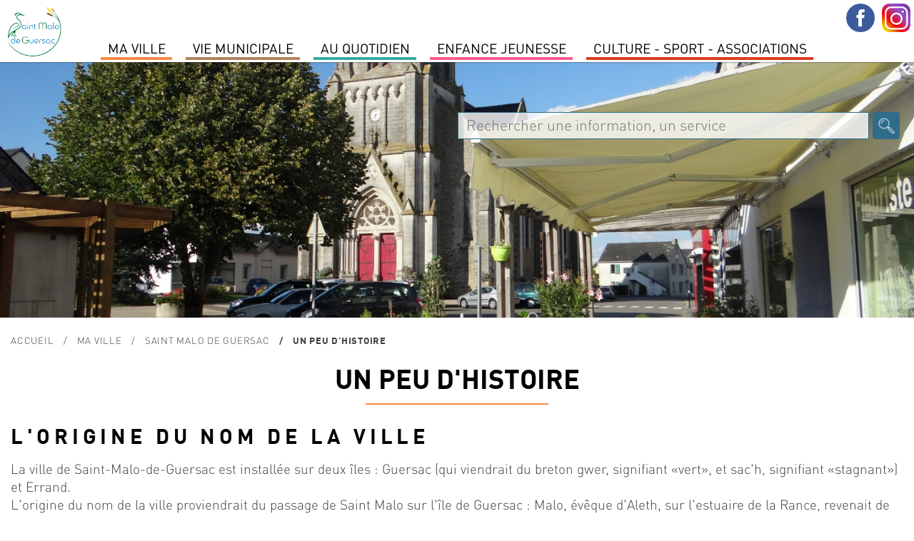

--- FILE ---
content_type: text/html; charset=utf-8
request_url: https://www.saintmalodeguersac.fr/ma-ville/saint-malo-de-guersac/un-peu-d-histoire/?OKSES=687153ceaa3986efab264eee6200ac64
body_size: 7448
content:
	
<!DOCTYPE html PUBLIC "-//W3C//DTD XHTML 1.0 Transitional//EN" "http://www.w3.org/TR/xhtml1/DTD/xhtml1-transitional.dtd">
<html xmlns="http://www.w3.org/1999/xhtml" lang="fr" dir="ltr">
	<head>
		<title>UN PEU D'HISTOIRE | Ville de Saint-Malo de Guersac</title>
		<meta name="description" content="" />
		<meta http-equiv="Content-Type" content="text/html; charset=utf-8" />
        <meta name="viewport" content="width=device-width, initial-scale=1, maximum-scale=1">
			<link href="/2019-styles-normalize.css" rel="stylesheet" media="screen" type="text/css" />
				<link href="/fonts/dinot.css" rel="stylesheet" media="screen" type="text/css" />
				<link href="/fonts/harabara/stylesheet.css" rel="stylesheet" media="screen" type="text/css" /><link href="/2019-styles.css?v=1770038648" rel="stylesheet" media="screen" type="text/css" /><link href="/2019-styles-agenda-associatif.css" rel="stylesheet" media="screen" type="text/css" /><link href="/2019-styles-test.css" rel="stylesheet" media="screen" type="text/css" /><script type="text/javascript" src="/js/jquery-1.11.0.min.js"></script><script type="text/javascript" src="/js/jquery-ui-1.10.4.js"></script><link href="/js/jquery-ui.css" rel="stylesheet" /><script type="text/javascript" src="/js/jquery-datepicker-fr.js"></script><script type="text/javascript" src="/js/cookies/jquery.cookie.js"></script><script type="text/javascript" src="/js/fancybox3/dist/jquery.fancybox.min.js" ></script><link type="text/css" rel="stylesheet" href="/js/fancybox3/dist/jquery.fancybox.min.css" /><script type="text/javascript" src="/js/fotorama/fotorama.js"></script><link href="/js/fotorama/fotorama.css" rel="stylesheet" media="screen" type="text/css" /><script type="text/javascript" src="/js/bxSlider/jquery.bxslider.min.js"></script><link href="/js/bxSlider/jquery.bxslider.css" rel="stylesheet" media="screen" type="text/css" /><link href="//cdnjs.cloudflare.com/ajax/libs/font-awesome/4.7.0/css/font-awesome.min.css" rel="stylesheet" media="screen" type="text/css"  /><script type="text/javascript" src="/js/validationEngine/jquery-validationEngine.js"></script><script type="text/javascript" src="/js/validationEngine/jquery-validationEngine-fr.js"></script><link href="/js/validationEngine/jquery-validationEngine.css" rel="stylesheet" media="screen" type="text/css" /><link rel="stylesheet" href="https://unpkg.com/leaflet@1.3.1/dist/leaflet.css" integrity="sha512-Rksm5RenBEKSKFjgI3a41vrjkw4EVPlJ3+OiI65vTjIdo9brlAacEuKOiQ5OFh7cOI1bkDwLqdLw3Zg0cRJAAQ=="
            crossorigin="" /><script src="https://unpkg.com/leaflet@1.3.1/dist/leaflet.js" integrity="sha512-/Nsx9X4HebavoBvEBuyp3I7od5tA0UzAxs+j83KgC8PU0kgB4XiK4Lfe4y4cgBtaRJQEIFCW+oC506aPT2L1zw=="
            crossorigin=""></script><script type="text/javascript" src="/js/iframeResizer.min.js"></script><script type="text/javascript" src="/js/scripts-contenu.js?v=1770038648"></script><script type="text/javascript" src="/js/fullcalendar-4.3.1/packages/core/main.js"></script><script type="text/javascript" src="/js/fullcalendar-4.3.1/packages/core/locales/fr.js"></script><script type="text/javascript" src="/js/fullcalendar-4.3.1/packages/daygrid/main.js"></script><script type="text/javascript" src="/js/fullcalendar-4.3.1/packages/timegrid/main.js"></script><script type="text/javascript" src="/js/fullcalendar-4.3.1/packages/interaction/main.js"></script><link href="/js/fullcalendar-4.3.1/packages/core/main.css" type="text/css" rel="stylesheet" ><link href="/js/fullcalendar-4.3.1/packages/daygrid/main.css" type="text/css" rel="stylesheet"><link href="/js/fullcalendar-4.3.1/packages/timegrid/main.css" type="text/css" rel="stylesheet"><link href="/js/fullcalendar-4.3.1/packages/timegrid/main.css" type="text/css" rel="stylesheet"><script type="text/javascript" src="/js/scripts-contenu-calendrier.js"></script> 
		<meta name="verify-v1" content="QV4QnKBvU24gZ+bVGmvcvJlu6nnvfZ8wojH8FzSSdBM=" />
        <meta name="google-site-verification" content="1CBtkuHiBsbjfnw_nchGsIWbz6wOWSlLxxP6tfrnA4Y" />
	</head>
   
					<body class="cs-autres js-p0 v2022">
					<style type="text/css">
						.cs-color, 
						.cs-chapeau strong, 
						.cs-paragraphe-item > .cs-texte a,
						.cs-color-on-hover:hover,
						div.cs-texte p strong,
						.cs-right-asso .js-lien-ext,
						.cs-color-after-hover:hover div.cs-plus::after,
						.cs-bt-bgcolortocolor:hover {color:#fe8946 !important;}
						
						.cs-bgcolor,
						.cs-bgcolor-before::before,
						.cs-bgcolor-hover:hover,
						.cs-bt-bgcolortocolor,
						.cs-bt-greytobgcolor:hover,
						.cs-bouton-submit:hover,
						.formError .formErrorContent,
						.cs-autres h1::after,
						.formError .formErrorArrow div {background-color:#fe8946 !important;}
					
						.cs-texte li, 
						.cs-avec-bordure,  
						.cs-champs-formulaire:hover,
						.cs-champs-formulaire:focus,
						.jcs-plu a:hover {border-color:#fe8946 !important;}
					</style>
					<nav class="js-relative"><div style='background-color:#fff; position:relative; text-align:left;'><div class='jcs-top-hide-menu js-hide-menus'></div><div class='cs-logo js-hide-menus'><a href='/?OKSES=679ed18a74d1fb67794171695e4f4ba8'><img src='/visuels/public/logo-saint-malo-de-guersac.jpg' alt='' /></a></div><ul class='jcs-liste-menu'><li class='cs-menu js-menu menu7' id_menu='7'><span class='left' style='background-color:#fe8946;'></span><span class='right' style='background-color:#fe8946;'></span><a class='cs-item-menu'>MA VILLE</a></li><li class='cs-menu js-menu menu2' id_menu='2'><span class='left' style='background-color:#b0835c;'></span><span class='right' style='background-color:#b0835c;'></span><a class='cs-item-menu'>Vie Municipale</a></li><li class='cs-menu js-menu menu1' id_menu='1'><span class='left' style='background-color:#34aca3;'></span><span class='right' style='background-color:#34aca3;'></span><a class='cs-item-menu'>Au quotidien</a></li><li class='cs-menu js-menu menu14' id_menu='14'><span class='left' style='background-color:#fb5b8b;'></span><span class='right' style='background-color:#fb5b8b;'></span><a class='cs-item-menu'>Enfance Jeunesse</a></li><li class='cs-menu js-menu menu11' id_menu='11'><span class='left' style='background-color:#d93f1d;'></span><span class='right' style='background-color:#d93f1d;'></span><a class='cs-item-menu'>Culture  -  Sport -  Associations</a></li></ul></div><div class='cs-sous-menu-contenair'><div class='cs-sous-menu js-sous-menu sm-7'><div class='cs-sm-contenair'><div class='cs-sm-content'><div class='cs-sm'><div class='cs-pages cs-sm-titre'><span>SAINT MALO DE GUERSAC</span></div><div class='cs-pages'><a class='cs-page' href='/ma-ville/saint-malo-de-guersac/un-peu-d-histoire/?OKSES=679ed18a74d1fb67794171695e4f4ba8'>Un peu d'histoire</a></div><div class='cs-pages'><a class='cs-page' href='/ma-ville/saint-malo-de-guersac/presentation/?OKSES=679ed18a74d1fb67794171695e4f4ba8'>Présentation</a></div></div><div class='cs-sm'><div class='cs-pages cs-sm-titre'><span>ENVIRONNEMENT</span></div><div class='cs-pages'><a class='cs-page' href='/ma-ville/environnement/preservation-des-zones-humides/?OKSES=679ed18a74d1fb67794171695e4f4ba8'>Préservation des zones humides</a></div><div class='cs-pages'><a class='cs-page' href='/ma-ville/environnement/lutte-contre-les-nuisibles/?OKSES=679ed18a74d1fb67794171695e4f4ba8'>Lutte contre les nuisibles</a></div><div class='cs-pages'><a class='cs-page' href='/ma-ville/environnement/ecogestes-et-gestion-des-dechets/?OKSES=679ed18a74d1fb67794171695e4f4ba8'>Ecogestes et gestion des déchets</a></div><div class='cs-pages'><a class='cs-page' href='/ma-ville/environnement/l-espace-public/?OKSES=679ed18a74d1fb67794171695e4f4ba8'>L'espace public</a></div></div></div><div class='cs-sm-content'><div class='cs-sm'><div class='cs-pages cs-sm-titre'><span>TOURISME</span></div><div class='cs-pages'><a class='cs-page' href='/ma-ville/tourisme/preparer-sa-venue/?OKSES=679ed18a74d1fb67794171695e4f4ba8'>Préparer sa venue</a></div><div class='cs-pages'><a class='cs-page' href='/ma-ville/tourisme/le-patrimoine-de-la-commune/?OKSES=679ed18a74d1fb67794171695e4f4ba8'>Patrimoine</a></div><div class='cs-pages'><a class='cs-page' href='/ma-ville/tourisme/sites-touristiques/?OKSES=679ed18a74d1fb67794171695e4f4ba8'>Sites touristiques</a></div><div class='cs-pages'><a class='cs-page' href='/ma-ville/tourisme/les-circuits-de-randonnees/?OKSES=679ed18a74d1fb67794171695e4f4ba8'>Les circuits de randonnées</a></div><div class='cs-pages'><a class='cs-page' href='/ma-ville/tourisme/parcours-numerique-baludik/?OKSES=679ed18a74d1fb67794171695e4f4ba8'>Parcours numérique Baludik</a></div><div class='cs-pages'><a class='cs-page' href='/ma-ville/tourisme/programmes-touristiques/?OKSES=679ed18a74d1fb67794171695e4f4ba8'>Programmes Touristiques</a></div></div></div><div class='cs-sm-content'><div class='cs-pages cs-page-menu'><a class='cs-page' href='/actualites-saint-malo-de-guersac.html?OKSES=679ed18a74d1fb67794171695e4f4ba8'>Actualités</a></div><div class='cs-pages cs-page-menu'><a class='cs-page' href='/ma-ville/l-agenda-de-saint-malo-de-guersac/?OKSES=679ed18a74d1fb67794171695e4f4ba8'>Agenda</a></div></div></div><div class='cs-clear'></div></div><div class='cs-sous-menu js-sous-menu sm-2'><div class='cs-sm-contenair'><div class='cs-sm-content'><div class='cs-sm'><div class='cs-pages cs-sm-titre'><span>L'équipe municipale</span></div><div class='cs-pages'><a class='cs-page' href='/vie-municipale/l-equipe-municipale/les-elus/?OKSES=679ed18a74d1fb67794171695e4f4ba8'>Les Élus</a></div><div class='cs-pages'><a class='cs-page' href='/vie-municipale/l-equipe-municipale/les-permanences-des-elu-e-s/?OKSES=679ed18a74d1fb67794171695e4f4ba8'>Les permanences des élu-e-s</a></div><div class='cs-pages'><a class='cs-page' href='/vie-municipale/l-equipe-municipale/le-conseil-des-sages/?OKSES=679ed18a74d1fb67794171695e4f4ba8'>le Conseil des Sages</a></div><div class='cs-pages'><a class='cs-page' href='/vie-municipale/l-equipe-municipale/les-commissions/?OKSES=679ed18a74d1fb67794171695e4f4ba8'>Les commissions</a></div></div></div><div class='cs-sm-content'><div class='cs-sm'><div class='cs-pages cs-sm-titre'><span>conseil municipal</span></div><div class='cs-pages'><a class='cs-page' href='/vie-municipale/les-conseils-municipaux/prochain-conseil-municipal-1/?OKSES=679ed18a74d1fb67794171695e4f4ba8'>Ordre du jour du Conseil municipal </a></div><div class='cs-pages'><a class='cs-page' href='/vie-municipale/les-conseils-municipaux/comptes-rendus-proces-verbaux-des-conseils-municipaux/?OKSES=679ed18a74d1fb67794171695e4f4ba8'>Comptes-rendus &amp; procès-verbaux</a></div><div class='cs-pages'><a class='cs-page' href='/vie-municipale/les-conseils-municipaux/prochain-conseil-municipal/?OKSES=679ed18a74d1fb67794171695e4f4ba8'>Date des prochains Conseils Municipaux</a></div><div class='cs-pages'><a class='cs-page' href='/vie-municipale/les-conseils-municipaux/recherche-de-deliberations/?OKSES=679ed18a74d1fb67794171695e4f4ba8'>Recherche de délibérations</a></div><div class='cs-pages'><a class='cs-page' href='/vie-municipale/les-conseils-municipaux/liste-des-deliberations/?OKSES=679ed18a74d1fb67794171695e4f4ba8'>Liste Délibérations</a></div></div></div><div class='cs-sm-content'><div class='cs-sm'><div class='cs-pages cs-sm-titre'><span>Publications </span></div><div class='cs-pages'><a class='cs-page' href='/vie-municipale/publications/le-magazine-municipal/?OKSES=679ed18a74d1fb67794171695e4f4ba8'>Le magazine municipal</a></div><div class='cs-pages'><a class='cs-page' href='/vie-municipale/publications/le-dicrim/?OKSES=679ed18a74d1fb67794171695e4f4ba8'>Le DICRIM</a></div><div class='cs-pages'><a class='cs-page' href='/vie-municipale/publications/des-missions-au-service-de-la-population/?OKSES=679ed18a74d1fb67794171695e4f4ba8'>L'Administration Générale</a></div><div class='cs-pages'><a class='cs-page' href='/vie-municipale/publications/special-budget/?OKSES=679ed18a74d1fb67794171695e4f4ba8'>Spécial budget </a></div></div></div><div class='cs-sm-content'><div class='cs-pages cs-page-menu'><a class='cs-page' href='/vie-municipale/le-budget-communal/?OKSES=679ed18a74d1fb67794171695e4f4ba8'>Le Budget communal</a></div><div class='cs-pages cs-page-menu'><a class='cs-page' href='/vie-municipale/arretes-prefectoraux-municipaux/?OKSES=679ed18a74d1fb67794171695e4f4ba8'>Arrêtés Préfectoraux &amp; Municipaux </a></div></div></div><div class='cs-clear'></div></div><div class='cs-sous-menu js-sous-menu sm-1'><div class='cs-sm-contenair'><div class='cs-sm-content'><div class='cs-sm'><div class='cs-pages cs-sm-titre'><span>Démarches</span></div><div class='cs-pages'><a class='cs-page' href='/au-quotidien/demarches/carte-d-identite-et-passeport/?OKSES=679ed18a74d1fb67794171695e4f4ba8'>Carte d'identité et passeport</a></div><div class='cs-pages'><a class='cs-page' href='/au-quotidien/demarches/jdc/?OKSES=679ed18a74d1fb67794171695e4f4ba8'>JDC</a></div><div class='cs-pages'><a class='cs-page' href='/au-quotidien/demarches/listes-electorales/?OKSES=679ed18a74d1fb67794171695e4f4ba8'>Listes électorales</a></div><div class='cs-pages'><a class='cs-page' href='/au-quotidien/demarches/le-ccas/?OKSES=679ed18a74d1fb67794171695e4f4ba8'>Le CCAS</a></div><div class='cs-pages'><a class='cs-page' href='/au-quotidien/demarches/le-logement/?OKSES=679ed18a74d1fb67794171695e4f4ba8'>Le logement</a></div><div class='cs-pages'><a class='cs-page' href='/au-quotidien/demarches/tarifs-municipaux/?OKSES=679ed18a74d1fb67794171695e4f4ba8'>Tarifs municipaux</a></div></div></div><div class='cs-sm-content'><div class='cs-sm'><div class='cs-pages cs-sm-titre'><span>L'urbanisme</span></div><div class='cs-pages'><a class='cs-page' href='/au-quotidien/l-urbanisme/plui-plan-local-d-urbanisme-intercommunal/?OKSES=679ed18a74d1fb67794171695e4f4ba8'>PLUI -Plan local d'urbanisme intercommunal</a></div><div class='cs-pages'><a class='cs-page' href='/au-quotidien/l-urbanisme/dematerialisation-autorisation-droit-des-sols/?OKSES=679ed18a74d1fb67794171695e4f4ba8'>Dématérialisation des Actes d'urbanisme</a></div><div class='cs-pages'><a class='cs-page' href='/au-quotidien/l-urbanisme/guide-pratique-realiser-ma-cloture/?OKSES=679ed18a74d1fb67794171695e4f4ba8'>Guide pratique- réaliser ma clôture</a></div><div class='cs-pages'><a class='cs-page' href='/au-quotidien/l-urbanisme/comprendre-les-reglements-d-urbanisme/?OKSES=679ed18a74d1fb67794171695e4f4ba8'>Mon agglo facile</a></div><div class='cs-pages'><a class='cs-page' href='/au-quotidien/l-urbanisme/documents/?OKSES=679ed18a74d1fb67794171695e4f4ba8'>Documents</a></div><div class='cs-pages'><a class='cs-page' href='/au-quotidien/l-urbanisme/arretes/?OKSES=679ed18a74d1fb67794171695e4f4ba8'>Arrêtés urbanisme en cours</a></div><div class='cs-pages'><a class='cs-page' href='/au-quotidien/l-urbanisme/zac-du-boucha/?OKSES=679ed18a74d1fb67794171695e4f4ba8'>Zac du Boucha</a></div></div></div><div class='cs-sm-content'><div class='cs-sm'><div class='cs-pages cs-sm-titre'><span>SERVICES A LA POPULATION</span></div><div class='cs-pages'><a class='cs-page' href='/au-quotidien/services-a-la-population/tranquilite-securite/?OKSES=679ed18a74d1fb67794171695e4f4ba8'>Tranquilité-Sécurité</a></div><div class='cs-pages'><a class='cs-page' href='/au-quotidien/services-a-la-population/permanence-medicale/?OKSES=679ed18a74d1fb67794171695e4f4ba8'>Permanence médicale</a></div><div class='cs-pages'><a class='cs-page' href='/au-quotidien/services-a-la-population/l-agence-postale-communale/?OKSES=679ed18a74d1fb67794171695e4f4ba8'>L'agence Postale Communale</a></div><div class='cs-pages'><a class='cs-page' href='/au-quotidien/services-a-la-population/maison-medicale/?OKSES=679ed18a74d1fb67794171695e4f4ba8'>Maison médicale</a></div><div class='cs-pages'><a class='cs-page' href='/au-quotidien/services-a-la-population/mutuelle-communale/?OKSES=679ed18a74d1fb67794171695e4f4ba8'>Mutuelle Communale</a></div><div class='cs-pages'><a class='cs-page' href='/au-quotidien/services-a-la-population/permanences-des-partenaires/?OKSES=679ed18a74d1fb67794171695e4f4ba8'>Permanences des partenaires</a></div><div class='cs-pages'><a class='cs-page' href='/au-quotidien/services-a-la-population/transports/?OKSES=679ed18a74d1fb67794171695e4f4ba8'>Transports</a></div><div class='cs-pages'><a class='cs-page' href='/au-quotidien/services-a-la-population/marche-de-producteurs-et-d-artisans-locaux/?OKSES=679ed18a74d1fb67794171695e4f4ba8'>Marché</a></div></div></div><div class='cs-sm-content'><div class='cs-pages cs-page-menu'><a class='cs-page' href='/au-quotidien/environnement-1-1/?OKSES=679ed18a74d1fb67794171695e4f4ba8'>Environnement</a></div></div></div><div class='cs-clear'></div></div><div class='cs-sous-menu js-sous-menu sm-14'><div class='cs-sm-contenair'><div class='cs-sm-content'><div class='cs-sm'><div class='cs-pages cs-sm-titre'><span>Petite enfance</span></div><div class='cs-pages'><a class='cs-page' href='/enfance-jeunesse/petite-enfance/le-relais-petite-enfance/?OKSES=679ed18a74d1fb67794171695e4f4ba8'>Le Relais Petite Enfance</a></div><div class='cs-pages'><a class='cs-page' href='/enfance-jeunesse/petite-enfance/la-maison-d-assistants-maternels/?OKSES=679ed18a74d1fb67794171695e4f4ba8'>La Maison d'Assistants Maternels</a></div><div class='cs-pages'><a class='cs-page' href='/enfance-jeunesse/petite-enfance/la-micro-creche/?OKSES=679ed18a74d1fb67794171695e4f4ba8'>La Micro-crèche</a></div></div><div class='cs-sm'><div class='cs-pages cs-sm-titre'><span>Enfance</span></div><div class='cs-pages'><a class='cs-page' href='/enfance-jeunesse/enfance/l-accueil-periscolaire/?OKSES=679ed18a74d1fb67794171695e4f4ba8'>L'accueil périscolaire</a></div><div class='cs-pages'><a class='cs-page' href='/enfance-jeunesse/enfance/le-restaurant-scolaire/?OKSES=679ed18a74d1fb67794171695e4f4ba8'>Le restaurant scolaire</a></div><div class='cs-pages'><a class='cs-page' href='/enfance-jeunesse/enfance/l-accueil-de-loisirs-sans-hebergement/?OKSES=679ed18a74d1fb67794171695e4f4ba8'>L'accueil de loisirs sans hébergement</a></div></div></div><div class='cs-sm-content'><div class='cs-sm'><div class='cs-pages cs-sm-titre'><span>Jeunesse</span></div><div class='cs-pages'><a class='cs-page' href='/enfance-jeunesse/jeunesse/le-college/?OKSES=679ed18a74d1fb67794171695e4f4ba8'>Le collège</a></div><div class='cs-pages'><a class='cs-page' href='/enfance-jeunesse/jeunesse/les-transports-scolaires/?OKSES=679ed18a74d1fb67794171695e4f4ba8'>Les transports scolaires</a></div><div class='cs-pages'><a class='cs-page' href='/enfance-jeunesse/jeunesse/l-espace-jeunes/?OKSES=679ed18a74d1fb67794171695e4f4ba8'>L'espace Jeunes</a></div></div><div class='cs-sm'><div class='cs-pages cs-sm-titre'><span>Vie scolaire</span></div><div class='cs-pages'><a class='cs-page' href='/enfance-jeunesse/vie-scolaire/groupe-scolaire-genevieve-grattier/?OKSES=679ed18a74d1fb67794171695e4f4ba8'>Groupe Scolaire Geneviève Grattier</a></div><div class='cs-pages'><a class='cs-page' href='/enfance-jeunesse/vie-scolaire/inscriptions/?OKSES=679ed18a74d1fb67794171695e4f4ba8'>Inscriptions</a></div></div></div><div class='cs-sm-content'><div class='cs-pages cs-page-menu'><a class='cs-page' href='/enfance-jeunesse/le-projet-educatif-de-territoire/?OKSES=679ed18a74d1fb67794171695e4f4ba8'>LE PROJET EDUCATIF DE TERRITOIRE</a></div><div class='cs-pages cs-page-menu'><a class='cs-page' href='/enfance-jeunesse/portail-famille/?OKSES=679ed18a74d1fb67794171695e4f4ba8'>Portail Famille</a></div></div></div><div class='cs-clear'></div></div><div class='cs-sous-menu js-sous-menu sm-11'><div class='cs-sm-contenair'><div class='cs-sm-content'><div class='cs-sm'><div class='cs-pages cs-sm-titre'><span>Culture</span></div><div class='cs-pages'><a class='cs-page' href='/culture-sport-associations/culture/mediatheque/?OKSES=679ed18a74d1fb67794171695e4f4ba8'>Médiathèque Colette</a></div><div class='cs-pages'><a class='cs-page' href='/culture-sport-associations/culture/le-projet-culturel-de-territoire/?OKSES=679ed18a74d1fb67794171695e4f4ba8'>Le projet culturel de territoire</a></div><div class='cs-pages'><a class='cs-page' href='/culture-sport-associations/culture/cinema/?OKSES=679ed18a74d1fb67794171695e4f4ba8'>Cinéma</a></div><div class='cs-pages'><a class='cs-page' href='/culture-sport-associations/culture/noel-en-fete/?OKSES=679ed18a74d1fb67794171695e4f4ba8'>Noël en fête</a></div><div class='cs-pages'><a class='cs-page' href='/culture-sport-associations/culture/le-centenaire-de-la-commune/?OKSES=679ed18a74d1fb67794171695e4f4ba8'>le Centenaire de la commune</a></div></div></div><div class='cs-sm-content'><div class='cs-sm'><div class='cs-pages cs-sm-titre'><span>Associations</span></div><div class='cs-pages'><a class='cs-page' href='/culture-sport-associations/associations/annuaire-des-associations/?OKSES=679ed18a74d1fb67794171695e4f4ba8'>Annuaire des associations</a></div><div class='cs-pages'><a class='cs-page' href='/culture-sport-associations/associations/l-agenda-associatif/?OKSES=679ed18a74d1fb67794171695e4f4ba8'>L'agenda associatif</a></div></div></div><div class='cs-sm-content'><div class='cs-pages cs-page-menu'><a class='cs-page' href='/culture-sport-associations/annoncer-un-evenement/?OKSES=679ed18a74d1fb67794171695e4f4ba8'>Annoncer un événement</a></div><div class='cs-pages cs-page-menu'><a class='cs-page' href='/culture-sport-associations/demandes-de-subventions/?OKSES=679ed18a74d1fb67794171695e4f4ba8'>demandes de subventions</a></div></div></div><div class='cs-clear'></div></div></div><div class="jcs-menu-bt">Menu</div><div class="jcs-contenair-ico"><a title="Suivez-nous sur Facebook" class="cs-facebook" target="_blank" href="https://www.facebook.com/SaintMalodeGuersac/"></a><a title="Suivez-nous sur Instagram" class="cs-instagram" target="_blank" href="https://www.instagram.com/saintmalodeguersacofficiel/?hl=fr"></a></div></nav>
					<div class="jcs-decalage-menu"></div>
					<div class="cs-bandeau">
						<div class=" fotorama" data-width="100%" data-fit="cover" data-transition="crossfade" data-autoplay="true" data-nav="false" data-height="50%" data-arrows="false"><img src="https://www.saintmalodeguersac.fr/visuels/uploaded/bandeaux/le-bourg-60-big.jpg" alt="" /><img src="https://www.saintmalodeguersac.fr/visuels/uploaded/bandeaux/chat-malo-70-big.jpg" alt="" /><img src="https://www.saintmalodeguersac.fr/visuels/uploaded/bandeaux/bandeau-enfance-46-big.jpg" alt="" /><img src="https://www.saintmalodeguersac.fr/visuels/uploaded/bandeaux/urba-47-big.jpg" alt="" /><img src="https://www.saintmalodeguersac.fr/visuels/uploaded/bandeaux/le-bourg2-52-big.jpg" alt="" /><img src="https://www.saintmalodeguersac.fr/visuels/uploaded/bandeaux/mediatheque-48-big.jpg" alt="" /></div><div class="jcs-recherche">
								<form action="/recherche-mairie-saint-malo-de-guersac.html" method="post"><input type="hidden" name="OKSES" value="679ed18a74d1fb67794171695e4f4ba8" />
									<input class="cs-search-field" name="search-txt" value="" type="text" placeholder="Rechercher une information, un service" title="Champ de recherche dans le site" />
									<input class="cs-search-submit" value="" type="submit" title="Bouton pour effectuer la recherche dans le site">
								</form>
							</div></div>
					<div class="cs-main cs-a07 cs-a1360 cs-a2316"><p class="cs-ariane jcs-max-width"><a href="/?OKSES=679ed18a74d1fb67794171695e4f4ba8">Accueil</a><span><a href="/ma-ville/?OKSES=679ed18a74d1fb67794171695e4f4ba8">MA VILLE</a></span><span><a href="/ma-ville/saint-malo-de-guersac/?OKSES=679ed18a74d1fb67794171695e4f4ba8">SAINT MALO DE GUERSAC</a></span><span>Un peu d'histoire</span></p><div class="cs-bandeau-titre">
							<h1 class="cs-col-7">UN PEU D'HISTOIRE</h1></div><div class="cs-middle js-middle jcs-max-width"><div class="cs-texte-item jcs-padb">
								<div class=""><div class="cs-paragraphe-item "><h3>L'ORIGINE DU NOM DE LA VILLE</h3><div class="cs-texte"><div>
<div>La ville de Saint-Malo-de-Guersac est install&eacute;e sur deux &icirc;les : Guersac (qui viendrait du breton gwer, signifiant &laquo;vert&raquo;, et sac&#39;h, signifiant &laquo;stagnant&raquo;) et Errand.</div>

<div>L&#39;origine du nom de la ville proviendrait du passage de Saint Malo sur l&#39;&icirc;le de Guersac : Malo, &eacute;v&ecirc;que d&#39;Aleth, sur l&#39;estuaire de la Rance, revenait de Saintes o&ugrave; il avait fuit les pers&eacute;cutions ; la l&eacute;gende rapporte que, lors de sa travers&eacute;e de l&#39;&icirc;le de Guersac, son cheval tr&eacute;bucha sur un rocher, d&eacute;nomm&eacute; depuis le Pas de Saint Malo, qui a conserv&eacute; la trace de son sabot.</div>
</div>
</div><span class="cs-clear"></span></div><div class="cs-paragraphe-item "><h3>LA FONDATION DU VILLAGE</h3><div class="cs-texte"><div>
<div>Durant la pr&eacute;histoire l&#39;homme est venu s&#39;installer dans le marais. Des objets remontant &agrave; l&#39;&eacute;poque moust&eacute;rienne, entre 7000 et 3500 ans avant J.C., et des pierres druidiques ( Menhir de la Pierre Blanche) ont &eacute;t&eacute; retrouv&eacute;s &agrave; Saint-Malo-de-Guersac.</div>

<div>Les Romains, puis les &eacute;migrants bretons vers la fin du V&egrave;me si&egrave;cle, contribuent &agrave; la fondation du village.</div>
</div>
</div><span class="cs-clear"></span></div><div class="cs-paragraphe-item "><h3>AU MOYEN-ÂGE</h3><div class="cs-texte"><div>Saint-Malo-de-Guersac d&eacute;pend de la Vicomt&eacute; de Donges.</div>
</div><span class="cs-clear"></span></div><div class="cs-paragraphe-item "><h3>LES LETTRES PATENTES</h3><div class="cs-texte"><div>Les habitants de Saint-Malo-de-Guersac, les Malouines et les Malouins, ont, comme tous les habitants des 21 communes limitrophes du marais de Grande Bri&egrave;re Motti&egrave;re, la particularit&eacute; d&#39;en &ecirc;tre propri&eacute;taires : les Lettres patentes de Fran&ccedil;ois II, duc de Bretagne, officialisent en 1461 les droits d&#39;usage bas&eacute;s sur la propri&eacute;t&eacute; collective et indivise du marais.</div>
</div><span class="cs-clear"></span></div><div class="cs-paragraphe-item "><h3>A LA REVOLUTION</h3><div class="cs-texte"><div>L&#39;autonomie du village n&#39;est pas reconnue ; Saint-Malo-de-Guersac fait partie de la commune de Montoir-de-Bretagne ainsi que Saint-Joachim et Trignac.</div>
</div><span class="cs-clear"></span></div><div class="cs-paragraphe-item "><h3>SAINT-MALO-DE-GUERSAC DEVIENT PAROISSE</h3><div class="cs-texte"><div>La paroisse de Saint-Malo-de-Guersac a &eacute;t&eacute; fond&eacute;e en 1845.</div>
</div><span class="cs-clear"></span></div><div class="cs-paragraphe-item "><h3>SAINT-MALO-DE-GUERSAC DEVIENT COMMUNE</h3><div class="cs-texte"><div>Les &icirc;les de Guersac et d&#39;Errand sont d&eacute;tach&eacute;es de Montoir le 14 novembre 1925 : Saint-Malo-de-Guersac devient commune.</div>
</div><span class="cs-clear"></span></div><div class="cs-paragraphe-item "><h3>L'URBANISATION</h3><div class="cs-texte"><div>
<div>Traditionnellement, dans la Bri&egrave;re des &icirc;les, les habitations sont install&eacute;es sur le pourtour de l&#39;&icirc;le. En 1848, le bourg au centre de l&#39;&icirc;le de Guersac n&#39;est constitu&eacute; que de quelques maisons autour de la vieille chapelle promue &eacute;glise. Petit &agrave; petit, l&#39;habitat s&#39;y &eacute;toffe, des commerces s&#39;installent. La municipalit&eacute; d&eacute;cide la construction d&#39;une &eacute;glise pour r&eacute;pondre aux besoins du culte ; elle sera termin&eacute;e en 1889.</div>

<div>Des terrains sont d&eacute;gag&eacute;s au centre de l&#39;&icirc;le de Guersac, peu avant 1914, pour accueillir des logements ouvriers d&eacute;pendant des Forges de Trignac ; mais la guerre va retarder le projet, puis les Forges vont fermer.</div>

<div>Entre les ann&eacute;es 1960 et 1970, la commune d&eacute;cide de r&eacute;habiliter les terrains initialement destin&eacute;s aux logements des Forges ; plus d&#39;un millier de nouveaux habitants viendront s&#39;installer dans les lotissements qui vont y &ecirc;tre implant&eacute;s.</div>
</div>
</div><span class="cs-clear"></span></div><div class="cs-paragraphe-item "><h3>DURANT LA SECONDE GUERRE MONDIALE</h3><div class="cs-texte"><div>Saint-Malo-de-Guersac devient le si&egrave;ge d&#39;un important dispositif de d&eacute;fense de l&#39;arm&eacute;e allemande : la marine allemande installe une batterie anti-a&eacute;rienne au lieu-dit La Mertou ; des blockhaus sont &eacute;difi&eacute;s en divers lieux de l&#39;&icirc;le.</div>
</div><span class="cs-clear"></span></div><div class="cs-paragraphe-item "><h3>UN PORT IMPORTANT</h3><div class="cs-texte"><div>La position de Saint-Malo-de-Guersac, &agrave; la jonction du Brivet et du marais, en a fait un port important pour les transports : la tourbe et le &laquo;noir&raquo; &eacute;taient achemin&eacute;s jusqu&#39;&agrave; Nantes ou Vannes &agrave; bord des &laquo; chaloupes &raquo; charg&eacute;es &agrave; Roz&eacute;. Des chantiers de construction navale s&#39;y sont d&eacute;velopp&eacute;s jusqu&#39;&agrave; la moiti&eacute; du XIX&egrave;me si&egrave;cle. Nombre d&#39;habitants de Guersac &eacute;taient marins ou capitaines au long cours.</div>
</div><span class="cs-clear"></span></div><div class="cs-paragraphe-item "><div class="cs-texte"><div>La position de Saint-Malo-de-Guersac sur la plus grande et la plus haute des &icirc;les de Bri&egrave;re (Guersac), ainsi que les dimensions de son &eacute;glise qui culmine &agrave; 51 m au-dessus des marais,l&#39;ont fait surnommer &laquo; Le petit Mont Saint-Michel de la Bri&egrave;re &raquo;.</div>
</div><span class="cs-clear"></span></div></div></div><div class="cs-partage cs-white-bg jcs-padt jcs-padb"><a href="#/?OKSES=679ed18a74d1fb67794171695e4f4ba8" title="Imprimer" onclick="window.print()" style="background-image:url(/visuels/public/ico-partage-print.png);"></a><a href="mailto:?subject=UN PEU D'HISTOIRE&body=https://www.saintmalodeguersac.fr/ma-ville/saint-malo-de-guersac/un-peu-d-histoire/?OKSES=687153ceaa3986efab264eee6200ac64" title="Partager par mail" style="background-image:url(/visuels/public/ico-partage-email.png);"></a><a target="_blank" href="http://www.facebook.com/sharer.php?u=https%3A%2F%2Fwww.saintmalodeguersac.fr%2Fma-ville%2Fsaint-malo-de-guersac%2Fun-peu-d-histoire%2F%3FOKSES%3D687153ceaa3986efab264eee6200ac64" title="Partager sur Facebook" style="background-image:url(/visuels/public/ico-partage-facebook.png);"></a><a target="_blank" href="http://twitter.com/share?url=https://www.saintmalodeguersac.fr/ma-ville/saint-malo-de-guersac/un-peu-d-histoire/?OKSES=687153ceaa3986efab264eee6200ac64&text=UN PEU D'HISTOIRE" title="Partager sur Twitter" style="background-image:url(/visuels/public/ico-partage-twitter.png);"></a></div></div><div class="cs-clear"></div>
					</div>
					<footer><div class="cs-enbas" style="vertical-align:top;"><div class="jcs-max-width"><p style="vertical-align:top;">
							<strong>Mairie de Saint-Malo de Guersac</strong><br>
							12 rue Aristide Briand<br/>44550 Saint-Malo de Guersac<br>
							Tél : 02 40 91 16 94<br/>
							<a title="Lien pour envoyer un mail à mairie@saintmalodeguersac.fr"href="mailto:mairie@saintmalodeguersac.fr">mairie@saintmalodeguersac.fr</a>
						</p><img class="cs-blason" style="width:125px;" src="/visuels/public/logo-saint-malo-de-guersac.jpg" alt="" /><p style="vertical-align:top;">
							<strong>Horaires d'ouverture : </strong><br>
							Lundi : 9h00-12h00 / 14h00-17h00<br>
	Mardi : 9h00-12h00 / 14h00-17h00<br>
	Mercredi : 9h00-12h00 / 14h00-17h00<br>
	Jeudi : 14h00-17h00<br>
	Vendredi : 9h00-12h00 / 14h00-17h00<br>
	Samedi : 9h00-12h00</p></div></div><div class="cs-foot-logos"><a title="Lien vers www.agglo-carene.fr" href="http://www.agglo-carene.fr" target="_blank"><img src="https://www.saintmalodeguersac.fr/visuels/uploaded/part-20-la-carene.png" alt="Logo du partenaire avec un lien vers www.agglo-carene.fr"  /></a><a title="Lien vers www.parc-naturel-briere.com" href="http://www.parc-naturel-briere.com" target="_blank"><img src="https://www.saintmalodeguersac.fr/visuels/uploaded/part-21-pnrb.png" alt="Logo du partenaire avec un lien vers www.parc-naturel-briere.com"  /></a><a title="Lien vers www.service-public.fr" href="http://www.service-public.fr" target="_blank"><img src="https://www.saintmalodeguersac.fr/visuels/uploaded/part-19-service-public-fr.png" alt="Logo du partenaire avec un lien vers www.service-public.fr"  /></a></div><div class='cs-contenair'><div class="cs-c3"><p>Saint-Malo de Guersac 2008-2026 | <a href="/mentions-legales.html?OKSES=679ed18a74d1fb67794171695e4f4ba8" title="Lien vers les mentions légales">mentions légales</a> | <a href="/declaration-daccessibilite.html?OKSES=679ed18a74d1fb67794171695e4f4ba8" title="Lien vers la déclaration d'accessibilité de www.saintmalodeguersac.fr">Accessibilité : partiellement conforme</a></p></div><span class='cs-clear'></span></div></footer></body><div id="js-contenair-calendrier" class="jcs-max-width"></div>
        <input type="hidden" id="js-contenair-calendrier-trigger" href="#js-contenair-calendrier" /></html>